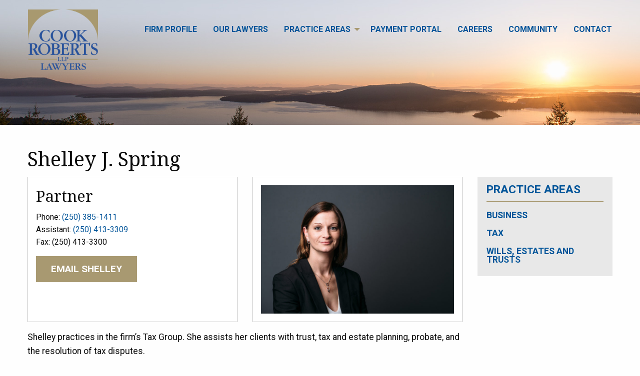

--- FILE ---
content_type: text/html; charset=UTF-8
request_url: https://www.cookroberts.bc.ca/our-lawyers/shelley-j-spring/
body_size: 37232
content:

<!doctype html>

  <html class="no-js"  lang="en" xmlns:fb="https://www.facebook.com/2008/fbml" xmlns:addthis="https://www.addthis.com/help/api-spec" >

	<head>
		<meta charset="utf-8">
		
		<!-- Force IE to use the latest rendering engine available -->
		<meta http-equiv="X-UA-Compatible" content="IE=edge">

		<!-- Mobile Meta -->
		<meta name="viewport" content="width=device-width, initial-scale=1.0">
		<meta class="foundation-mq">
		
		<!-- If Site Icon isn't set in customizer -->
					<!-- Icons & Favicons -->
			<link rel="icon" href="https://www.cookroberts.bc.ca/wp-content/themes/cookroberts-JointsWP/favicon.png">
			<link href="https://www.cookroberts.bc.ca/wp-content/themes/cookroberts-JointsWP/assets/images/apple-icon-touch.png" rel="apple-touch-icon" />
			<!--[if IE]>
				<link rel="shortcut icon" href="https://www.cookroberts.bc.ca/wp-content/themes/cookroberts-JointsWP/favicon.ico">
			<![endif]-->
			<meta name="msapplication-TileColor" content="#f01d4f">
			<meta name="msapplication-TileImage" content="https://www.cookroberts.bc.ca/wp-content/themes/cookroberts-JointsWP/assets/images/win8-tile-icon.png">
	    	<meta name="theme-color" content="#121212">
	    
		<link rel="pingback" href="">

		<link href="https://fonts.googleapis.com/css?family=Noto+Serif:400,400i,700,700i" rel="stylesheet"> 
		<link href="https://fonts.googleapis.com/css?family=Roboto:100,100italic,300,300italic,400,400italic,500,500italic,700,700italic,900italic,900" rel="stylesheet">

		<meta name='robots' content='index, follow, max-image-preview:large, max-snippet:-1, max-video-preview:-1' />
	<style>img:is([sizes="auto" i], [sizes^="auto," i]) { contain-intrinsic-size: 3000px 1500px }</style>
	
	<!-- This site is optimized with the Yoast SEO plugin v26.6 - https://yoast.com/wordpress/plugins/seo/ -->
	<title>Shelley J. Spring | Cook Roberts LLP</title>
	<meta name="description" content="Find contact information and learn more about Shelley J. Spring including the areas of law she practices." />
	<link rel="canonical" href="https://www.cookroberts.bc.ca/our-lawyers/shelley-j-spring/" />
	<meta property="og:locale" content="en_US" />
	<meta property="og:type" content="article" />
	<meta property="og:title" content="Shelley J. Spring | Cook Roberts LLP" />
	<meta property="og:description" content="Find contact information and learn more about Shelley J. Spring including the areas of law she practices." />
	<meta property="og:url" content="https://www.cookroberts.bc.ca/our-lawyers/shelley-j-spring/" />
	<meta property="og:site_name" content="Cook Roberts LLP" />
	<meta property="article:modified_time" content="2025-04-04T02:59:42+00:00" />
	<meta name="twitter:card" content="summary_large_image" />
	<script type="application/ld+json" class="yoast-schema-graph">{"@context":"https://schema.org","@graph":[{"@type":"WebPage","@id":"https://www.cookroberts.bc.ca/our-lawyers/shelley-j-spring/","url":"https://www.cookroberts.bc.ca/our-lawyers/shelley-j-spring/","name":"Shelley J. Spring | Cook Roberts LLP","isPartOf":{"@id":"https://www.cookroberts.bc.ca/#website"},"datePublished":"2017-06-07T00:23:18+00:00","dateModified":"2025-04-04T02:59:42+00:00","description":"Find contact information and learn more about Shelley J. Spring including the areas of law she practices.","breadcrumb":{"@id":"https://www.cookroberts.bc.ca/our-lawyers/shelley-j-spring/#breadcrumb"},"inLanguage":"en","potentialAction":[{"@type":"ReadAction","target":["https://www.cookroberts.bc.ca/our-lawyers/shelley-j-spring/"]}]},{"@type":"BreadcrumbList","@id":"https://www.cookroberts.bc.ca/our-lawyers/shelley-j-spring/#breadcrumb","itemListElement":[{"@type":"ListItem","position":1,"name":"Home","item":"https://www.cookroberts.bc.ca/"},{"@type":"ListItem","position":2,"name":"Our Lawyers","item":"https://www.cookroberts.bc.ca/our-lawyers/"},{"@type":"ListItem","position":3,"name":"Shelley J. Spring"}]},{"@type":"WebSite","@id":"https://www.cookroberts.bc.ca/#website","url":"https://www.cookroberts.bc.ca/","name":"Cook Roberts LLP","description":"Lawyers in Victoria BC","potentialAction":[{"@type":"SearchAction","target":{"@type":"EntryPoint","urlTemplate":"https://www.cookroberts.bc.ca/?s={search_term_string}"},"query-input":{"@type":"PropertyValueSpecification","valueRequired":true,"valueName":"search_term_string"}}],"inLanguage":"en"}]}</script>
	<!-- / Yoast SEO plugin. -->


<link rel='dns-prefetch' href='//s7.addthis.com' />
<link rel="alternate" type="application/rss+xml" title="Cook Roberts LLP &raquo; Feed" href="https://www.cookroberts.bc.ca/feed/" />
<link rel="alternate" type="application/rss+xml" title="Cook Roberts LLP &raquo; Comments Feed" href="https://www.cookroberts.bc.ca/comments/feed/" />
<script type="text/javascript">
/* <![CDATA[ */
window._wpemojiSettings = {"baseUrl":"https:\/\/s.w.org\/images\/core\/emoji\/16.0.1\/72x72\/","ext":".png","svgUrl":"https:\/\/s.w.org\/images\/core\/emoji\/16.0.1\/svg\/","svgExt":".svg","source":{"concatemoji":"https:\/\/www.cookroberts.bc.ca\/wp-includes\/js\/wp-emoji-release.min.js?ver=6.8.3"}};
/*! This file is auto-generated */
!function(s,n){var o,i,e;function c(e){try{var t={supportTests:e,timestamp:(new Date).valueOf()};sessionStorage.setItem(o,JSON.stringify(t))}catch(e){}}function p(e,t,n){e.clearRect(0,0,e.canvas.width,e.canvas.height),e.fillText(t,0,0);var t=new Uint32Array(e.getImageData(0,0,e.canvas.width,e.canvas.height).data),a=(e.clearRect(0,0,e.canvas.width,e.canvas.height),e.fillText(n,0,0),new Uint32Array(e.getImageData(0,0,e.canvas.width,e.canvas.height).data));return t.every(function(e,t){return e===a[t]})}function u(e,t){e.clearRect(0,0,e.canvas.width,e.canvas.height),e.fillText(t,0,0);for(var n=e.getImageData(16,16,1,1),a=0;a<n.data.length;a++)if(0!==n.data[a])return!1;return!0}function f(e,t,n,a){switch(t){case"flag":return n(e,"\ud83c\udff3\ufe0f\u200d\u26a7\ufe0f","\ud83c\udff3\ufe0f\u200b\u26a7\ufe0f")?!1:!n(e,"\ud83c\udde8\ud83c\uddf6","\ud83c\udde8\u200b\ud83c\uddf6")&&!n(e,"\ud83c\udff4\udb40\udc67\udb40\udc62\udb40\udc65\udb40\udc6e\udb40\udc67\udb40\udc7f","\ud83c\udff4\u200b\udb40\udc67\u200b\udb40\udc62\u200b\udb40\udc65\u200b\udb40\udc6e\u200b\udb40\udc67\u200b\udb40\udc7f");case"emoji":return!a(e,"\ud83e\udedf")}return!1}function g(e,t,n,a){var r="undefined"!=typeof WorkerGlobalScope&&self instanceof WorkerGlobalScope?new OffscreenCanvas(300,150):s.createElement("canvas"),o=r.getContext("2d",{willReadFrequently:!0}),i=(o.textBaseline="top",o.font="600 32px Arial",{});return e.forEach(function(e){i[e]=t(o,e,n,a)}),i}function t(e){var t=s.createElement("script");t.src=e,t.defer=!0,s.head.appendChild(t)}"undefined"!=typeof Promise&&(o="wpEmojiSettingsSupports",i=["flag","emoji"],n.supports={everything:!0,everythingExceptFlag:!0},e=new Promise(function(e){s.addEventListener("DOMContentLoaded",e,{once:!0})}),new Promise(function(t){var n=function(){try{var e=JSON.parse(sessionStorage.getItem(o));if("object"==typeof e&&"number"==typeof e.timestamp&&(new Date).valueOf()<e.timestamp+604800&&"object"==typeof e.supportTests)return e.supportTests}catch(e){}return null}();if(!n){if("undefined"!=typeof Worker&&"undefined"!=typeof OffscreenCanvas&&"undefined"!=typeof URL&&URL.createObjectURL&&"undefined"!=typeof Blob)try{var e="postMessage("+g.toString()+"("+[JSON.stringify(i),f.toString(),p.toString(),u.toString()].join(",")+"));",a=new Blob([e],{type:"text/javascript"}),r=new Worker(URL.createObjectURL(a),{name:"wpTestEmojiSupports"});return void(r.onmessage=function(e){c(n=e.data),r.terminate(),t(n)})}catch(e){}c(n=g(i,f,p,u))}t(n)}).then(function(e){for(var t in e)n.supports[t]=e[t],n.supports.everything=n.supports.everything&&n.supports[t],"flag"!==t&&(n.supports.everythingExceptFlag=n.supports.everythingExceptFlag&&n.supports[t]);n.supports.everythingExceptFlag=n.supports.everythingExceptFlag&&!n.supports.flag,n.DOMReady=!1,n.readyCallback=function(){n.DOMReady=!0}}).then(function(){return e}).then(function(){var e;n.supports.everything||(n.readyCallback(),(e=n.source||{}).concatemoji?t(e.concatemoji):e.wpemoji&&e.twemoji&&(t(e.twemoji),t(e.wpemoji)))}))}((window,document),window._wpemojiSettings);
/* ]]> */
</script>
<style id='wp-emoji-styles-inline-css' type='text/css'>

	img.wp-smiley, img.emoji {
		display: inline !important;
		border: none !important;
		box-shadow: none !important;
		height: 1em !important;
		width: 1em !important;
		margin: 0 0.07em !important;
		vertical-align: -0.1em !important;
		background: none !important;
		padding: 0 !important;
	}
</style>
<link rel='stylesheet' id='wp-block-library-css' href='https://www.cookroberts.bc.ca/wp-includes/css/dist/block-library/style.min.css?ver=6.8.3' type='text/css' media='all' />
<style id='classic-theme-styles-inline-css' type='text/css'>
/*! This file is auto-generated */
.wp-block-button__link{color:#fff;background-color:#32373c;border-radius:9999px;box-shadow:none;text-decoration:none;padding:calc(.667em + 2px) calc(1.333em + 2px);font-size:1.125em}.wp-block-file__button{background:#32373c;color:#fff;text-decoration:none}
</style>
<style id='global-styles-inline-css' type='text/css'>
:root{--wp--preset--aspect-ratio--square: 1;--wp--preset--aspect-ratio--4-3: 4/3;--wp--preset--aspect-ratio--3-4: 3/4;--wp--preset--aspect-ratio--3-2: 3/2;--wp--preset--aspect-ratio--2-3: 2/3;--wp--preset--aspect-ratio--16-9: 16/9;--wp--preset--aspect-ratio--9-16: 9/16;--wp--preset--color--black: #000000;--wp--preset--color--cyan-bluish-gray: #abb8c3;--wp--preset--color--white: #ffffff;--wp--preset--color--pale-pink: #f78da7;--wp--preset--color--vivid-red: #cf2e2e;--wp--preset--color--luminous-vivid-orange: #ff6900;--wp--preset--color--luminous-vivid-amber: #fcb900;--wp--preset--color--light-green-cyan: #7bdcb5;--wp--preset--color--vivid-green-cyan: #00d084;--wp--preset--color--pale-cyan-blue: #8ed1fc;--wp--preset--color--vivid-cyan-blue: #0693e3;--wp--preset--color--vivid-purple: #9b51e0;--wp--preset--gradient--vivid-cyan-blue-to-vivid-purple: linear-gradient(135deg,rgba(6,147,227,1) 0%,rgb(155,81,224) 100%);--wp--preset--gradient--light-green-cyan-to-vivid-green-cyan: linear-gradient(135deg,rgb(122,220,180) 0%,rgb(0,208,130) 100%);--wp--preset--gradient--luminous-vivid-amber-to-luminous-vivid-orange: linear-gradient(135deg,rgba(252,185,0,1) 0%,rgba(255,105,0,1) 100%);--wp--preset--gradient--luminous-vivid-orange-to-vivid-red: linear-gradient(135deg,rgba(255,105,0,1) 0%,rgb(207,46,46) 100%);--wp--preset--gradient--very-light-gray-to-cyan-bluish-gray: linear-gradient(135deg,rgb(238,238,238) 0%,rgb(169,184,195) 100%);--wp--preset--gradient--cool-to-warm-spectrum: linear-gradient(135deg,rgb(74,234,220) 0%,rgb(151,120,209) 20%,rgb(207,42,186) 40%,rgb(238,44,130) 60%,rgb(251,105,98) 80%,rgb(254,248,76) 100%);--wp--preset--gradient--blush-light-purple: linear-gradient(135deg,rgb(255,206,236) 0%,rgb(152,150,240) 100%);--wp--preset--gradient--blush-bordeaux: linear-gradient(135deg,rgb(254,205,165) 0%,rgb(254,45,45) 50%,rgb(107,0,62) 100%);--wp--preset--gradient--luminous-dusk: linear-gradient(135deg,rgb(255,203,112) 0%,rgb(199,81,192) 50%,rgb(65,88,208) 100%);--wp--preset--gradient--pale-ocean: linear-gradient(135deg,rgb(255,245,203) 0%,rgb(182,227,212) 50%,rgb(51,167,181) 100%);--wp--preset--gradient--electric-grass: linear-gradient(135deg,rgb(202,248,128) 0%,rgb(113,206,126) 100%);--wp--preset--gradient--midnight: linear-gradient(135deg,rgb(2,3,129) 0%,rgb(40,116,252) 100%);--wp--preset--font-size--small: 13px;--wp--preset--font-size--medium: 20px;--wp--preset--font-size--large: 36px;--wp--preset--font-size--x-large: 42px;--wp--preset--spacing--20: 0.44rem;--wp--preset--spacing--30: 0.67rem;--wp--preset--spacing--40: 1rem;--wp--preset--spacing--50: 1.5rem;--wp--preset--spacing--60: 2.25rem;--wp--preset--spacing--70: 3.38rem;--wp--preset--spacing--80: 5.06rem;--wp--preset--shadow--natural: 6px 6px 9px rgba(0, 0, 0, 0.2);--wp--preset--shadow--deep: 12px 12px 50px rgba(0, 0, 0, 0.4);--wp--preset--shadow--sharp: 6px 6px 0px rgba(0, 0, 0, 0.2);--wp--preset--shadow--outlined: 6px 6px 0px -3px rgba(255, 255, 255, 1), 6px 6px rgba(0, 0, 0, 1);--wp--preset--shadow--crisp: 6px 6px 0px rgba(0, 0, 0, 1);}:where(.is-layout-flex){gap: 0.5em;}:where(.is-layout-grid){gap: 0.5em;}body .is-layout-flex{display: flex;}.is-layout-flex{flex-wrap: wrap;align-items: center;}.is-layout-flex > :is(*, div){margin: 0;}body .is-layout-grid{display: grid;}.is-layout-grid > :is(*, div){margin: 0;}:where(.wp-block-columns.is-layout-flex){gap: 2em;}:where(.wp-block-columns.is-layout-grid){gap: 2em;}:where(.wp-block-post-template.is-layout-flex){gap: 1.25em;}:where(.wp-block-post-template.is-layout-grid){gap: 1.25em;}.has-black-color{color: var(--wp--preset--color--black) !important;}.has-cyan-bluish-gray-color{color: var(--wp--preset--color--cyan-bluish-gray) !important;}.has-white-color{color: var(--wp--preset--color--white) !important;}.has-pale-pink-color{color: var(--wp--preset--color--pale-pink) !important;}.has-vivid-red-color{color: var(--wp--preset--color--vivid-red) !important;}.has-luminous-vivid-orange-color{color: var(--wp--preset--color--luminous-vivid-orange) !important;}.has-luminous-vivid-amber-color{color: var(--wp--preset--color--luminous-vivid-amber) !important;}.has-light-green-cyan-color{color: var(--wp--preset--color--light-green-cyan) !important;}.has-vivid-green-cyan-color{color: var(--wp--preset--color--vivid-green-cyan) !important;}.has-pale-cyan-blue-color{color: var(--wp--preset--color--pale-cyan-blue) !important;}.has-vivid-cyan-blue-color{color: var(--wp--preset--color--vivid-cyan-blue) !important;}.has-vivid-purple-color{color: var(--wp--preset--color--vivid-purple) !important;}.has-black-background-color{background-color: var(--wp--preset--color--black) !important;}.has-cyan-bluish-gray-background-color{background-color: var(--wp--preset--color--cyan-bluish-gray) !important;}.has-white-background-color{background-color: var(--wp--preset--color--white) !important;}.has-pale-pink-background-color{background-color: var(--wp--preset--color--pale-pink) !important;}.has-vivid-red-background-color{background-color: var(--wp--preset--color--vivid-red) !important;}.has-luminous-vivid-orange-background-color{background-color: var(--wp--preset--color--luminous-vivid-orange) !important;}.has-luminous-vivid-amber-background-color{background-color: var(--wp--preset--color--luminous-vivid-amber) !important;}.has-light-green-cyan-background-color{background-color: var(--wp--preset--color--light-green-cyan) !important;}.has-vivid-green-cyan-background-color{background-color: var(--wp--preset--color--vivid-green-cyan) !important;}.has-pale-cyan-blue-background-color{background-color: var(--wp--preset--color--pale-cyan-blue) !important;}.has-vivid-cyan-blue-background-color{background-color: var(--wp--preset--color--vivid-cyan-blue) !important;}.has-vivid-purple-background-color{background-color: var(--wp--preset--color--vivid-purple) !important;}.has-black-border-color{border-color: var(--wp--preset--color--black) !important;}.has-cyan-bluish-gray-border-color{border-color: var(--wp--preset--color--cyan-bluish-gray) !important;}.has-white-border-color{border-color: var(--wp--preset--color--white) !important;}.has-pale-pink-border-color{border-color: var(--wp--preset--color--pale-pink) !important;}.has-vivid-red-border-color{border-color: var(--wp--preset--color--vivid-red) !important;}.has-luminous-vivid-orange-border-color{border-color: var(--wp--preset--color--luminous-vivid-orange) !important;}.has-luminous-vivid-amber-border-color{border-color: var(--wp--preset--color--luminous-vivid-amber) !important;}.has-light-green-cyan-border-color{border-color: var(--wp--preset--color--light-green-cyan) !important;}.has-vivid-green-cyan-border-color{border-color: var(--wp--preset--color--vivid-green-cyan) !important;}.has-pale-cyan-blue-border-color{border-color: var(--wp--preset--color--pale-cyan-blue) !important;}.has-vivid-cyan-blue-border-color{border-color: var(--wp--preset--color--vivid-cyan-blue) !important;}.has-vivid-purple-border-color{border-color: var(--wp--preset--color--vivid-purple) !important;}.has-vivid-cyan-blue-to-vivid-purple-gradient-background{background: var(--wp--preset--gradient--vivid-cyan-blue-to-vivid-purple) !important;}.has-light-green-cyan-to-vivid-green-cyan-gradient-background{background: var(--wp--preset--gradient--light-green-cyan-to-vivid-green-cyan) !important;}.has-luminous-vivid-amber-to-luminous-vivid-orange-gradient-background{background: var(--wp--preset--gradient--luminous-vivid-amber-to-luminous-vivid-orange) !important;}.has-luminous-vivid-orange-to-vivid-red-gradient-background{background: var(--wp--preset--gradient--luminous-vivid-orange-to-vivid-red) !important;}.has-very-light-gray-to-cyan-bluish-gray-gradient-background{background: var(--wp--preset--gradient--very-light-gray-to-cyan-bluish-gray) !important;}.has-cool-to-warm-spectrum-gradient-background{background: var(--wp--preset--gradient--cool-to-warm-spectrum) !important;}.has-blush-light-purple-gradient-background{background: var(--wp--preset--gradient--blush-light-purple) !important;}.has-blush-bordeaux-gradient-background{background: var(--wp--preset--gradient--blush-bordeaux) !important;}.has-luminous-dusk-gradient-background{background: var(--wp--preset--gradient--luminous-dusk) !important;}.has-pale-ocean-gradient-background{background: var(--wp--preset--gradient--pale-ocean) !important;}.has-electric-grass-gradient-background{background: var(--wp--preset--gradient--electric-grass) !important;}.has-midnight-gradient-background{background: var(--wp--preset--gradient--midnight) !important;}.has-small-font-size{font-size: var(--wp--preset--font-size--small) !important;}.has-medium-font-size{font-size: var(--wp--preset--font-size--medium) !important;}.has-large-font-size{font-size: var(--wp--preset--font-size--large) !important;}.has-x-large-font-size{font-size: var(--wp--preset--font-size--x-large) !important;}
:where(.wp-block-post-template.is-layout-flex){gap: 1.25em;}:where(.wp-block-post-template.is-layout-grid){gap: 1.25em;}
:where(.wp-block-columns.is-layout-flex){gap: 2em;}:where(.wp-block-columns.is-layout-grid){gap: 2em;}
:root :where(.wp-block-pullquote){font-size: 1.5em;line-height: 1.6;}
</style>
<link rel='stylesheet' id='addthis_all_pages-css' href='https://www.cookroberts.bc.ca/wp-content/plugins/addthis/frontend/build/addthis_wordpress_public.min.css?ver=6.8.3' type='text/css' media='all' />
<link rel='stylesheet' id='motion-ui-css-css' href='https://www.cookroberts.bc.ca/wp-content/themes/cookroberts-JointsWP/vendor/motion-ui/dist/motion-ui.min.css?ver=6.8.3' type='text/css' media='all' />
<link rel='stylesheet' id='foundation-css-css' href='https://www.cookroberts.bc.ca/wp-content/themes/cookroberts-JointsWP/vendor/foundation-sites/dist/css/foundation.min.css?ver=6.8.3' type='text/css' media='all' />
<link rel='stylesheet' id='site-css-css' href='https://www.cookroberts.bc.ca/wp-content/themes/cookroberts-JointsWP/assets/css/style.css?ver=6.8.3' type='text/css' media='all' />
<script type="text/javascript" src="https://www.cookroberts.bc.ca/wp-includes/js/jquery/jquery.min.js?ver=3.7.1" id="jquery-core-js"></script>
<script type="text/javascript" src="https://www.cookroberts.bc.ca/wp-includes/js/jquery/jquery-migrate.min.js?ver=3.4.1" id="jquery-migrate-js"></script>
<link rel="https://api.w.org/" href="https://www.cookroberts.bc.ca/wp-json/" /><link rel="alternate" title="JSON" type="application/json" href="https://www.cookroberts.bc.ca/wp-json/wp/v2/pages/234" /><link rel='shortlink' href='https://www.cookroberts.bc.ca/?p=234' />
<link rel="alternate" title="oEmbed (JSON)" type="application/json+oembed" href="https://www.cookroberts.bc.ca/wp-json/oembed/1.0/embed?url=https%3A%2F%2Fwww.cookroberts.bc.ca%2Four-lawyers%2Fshelley-j-spring%2F" />
<link rel="alternate" title="oEmbed (XML)" type="text/xml+oembed" href="https://www.cookroberts.bc.ca/wp-json/oembed/1.0/embed?url=https%3A%2F%2Fwww.cookroberts.bc.ca%2Four-lawyers%2Fshelley-j-spring%2F&#038;format=xml" />

	</head>
			
	<body class="wp-singular page-template page-template-template-lawyer-bios page-template-template-lawyer-bios-php page page-id-234 page-child parent-pageid-145 wp-theme-cookroberts-JointsWP metaslider-plugin">
		
	<!--	<div class="noticebar">
		<p>We are available to assist you remotely.  Please <a href="https://www.cookroberts.bc.ca/#covid">click here</a> for our response to COVID-19.</p>
		</div>-->
		
		<div class="off-canvas-wrapper">
							
			<div class="off-canvas position-right" id="off-canvas" data-off-canvas>
	<ul id="menu-main-menu" class="vertical menu" data-accordion-menu><li id="menu-item-149" class="menu-item menu-item-type-post_type menu-item-object-page menu-item-149"><a href="https://www.cookroberts.bc.ca/firm-profile/">Firm Profile</a></li>
<li id="menu-item-148" class="menu-item menu-item-type-post_type menu-item-object-page current-page-ancestor menu-item-148"><a href="https://www.cookroberts.bc.ca/our-lawyers/">Our Lawyers</a></li>
<li id="menu-item-22" class="menu-item menu-item-type-post_type menu-item-object-page menu-item-has-children menu-item-22"><a href="https://www.cookroberts.bc.ca/practice-areas/">Practice Areas</a>
<ul class="vertical menu">
	<li id="menu-item-53" class="menu-item menu-item-type-post_type menu-item-object-page menu-item-53"><a href="https://www.cookroberts.bc.ca/practice-areas/business-law/">Business</a></li>
	<li id="menu-item-51" class="menu-item menu-item-type-post_type menu-item-object-page menu-item-51"><a href="https://www.cookroberts.bc.ca/practice-areas/civil-litigation-and-disputes/">Civil Litigation and Dispute Resolution</a></li>
	<li id="menu-item-443" class="menu-item menu-item-type-post_type menu-item-object-page menu-item-443"><a href="https://www.cookroberts.bc.ca/practice-areas/construction-law/">Construction</a></li>
	<li id="menu-item-48" class="menu-item menu-item-type-post_type menu-item-object-page menu-item-48"><a href="https://www.cookroberts.bc.ca/practice-areas/employment-law/">Employment</a></li>
	<li id="menu-item-46" class="menu-item menu-item-type-post_type menu-item-object-page menu-item-46"><a href="https://www.cookroberts.bc.ca/practice-areas/estate-litigation/">Estate Litigation</a></li>
	<li id="menu-item-47" class="menu-item menu-item-type-post_type menu-item-object-page menu-item-47"><a href="https://www.cookroberts.bc.ca/practice-areas/family-law/">Family</a></li>
	<li id="menu-item-50" class="menu-item menu-item-type-post_type menu-item-object-page menu-item-50"><a href="https://www.cookroberts.bc.ca/practice-areas/real-estate/">Real Estate</a></li>
	<li id="menu-item-52" class="menu-item menu-item-type-post_type menu-item-object-page menu-item-52"><a href="https://www.cookroberts.bc.ca/practice-areas/tax-law/">Tax</a></li>
	<li id="menu-item-49" class="menu-item menu-item-type-post_type menu-item-object-page menu-item-49"><a href="https://www.cookroberts.bc.ca/practice-areas/wills-estates-and-trusts/">Wills, Estates and Trusts</a></li>
</ul>
</li>
<li id="menu-item-895" class="menu-item menu-item-type-post_type menu-item-object-page menu-item-895"><a href="https://www.cookroberts.bc.ca/payment-gateway/">Payment Portal</a></li>
<li id="menu-item-20" class="menu-item menu-item-type-post_type menu-item-object-page menu-item-20"><a href="https://www.cookroberts.bc.ca/careers/">Careers</a></li>
<li id="menu-item-19" class="menu-item menu-item-type-post_type menu-item-object-page menu-item-19"><a href="https://www.cookroberts.bc.ca/community/">Community</a></li>
<li id="menu-item-18" class="menu-item menu-item-type-post_type menu-item-object-page menu-item-18"><a href="https://www.cookroberts.bc.ca/contact-us/">Contact</a></li>
</ul></div>			
			<div class="off-canvas-content" data-off-canvas-content>
				
				<header class="header" role="banner">
						
					 <!-- By default, this menu will use off-canvas for small
	 and a topbar for medium-up -->

<div class="top-bar" id="top-bar-menu">
	<div class="row">

		<div class="top-bar-left float-left">
			<ul class="menu">
			<li><a href="https://www.cookroberts.bc.ca"><img src="https://www.cookroberts.bc.ca/wp-content/themes/cookroberts-JointsWP/assets/images/logo.png" alt="Cook Roberts LLP" width="140"/></a></li>
			</ul>
		</div>

		<div class="top-bar-right show-for-large">
			<ul id="menu-main-menu-1" class="vertical medium-horizontal menu" data-responsive-menu="accordion medium-dropdown"><li class="menu-item menu-item-type-post_type menu-item-object-page menu-item-149"><a href="https://www.cookroberts.bc.ca/firm-profile/">Firm Profile</a></li>
<li class="menu-item menu-item-type-post_type menu-item-object-page current-page-ancestor menu-item-148"><a href="https://www.cookroberts.bc.ca/our-lawyers/">Our Lawyers</a></li>
<li class="menu-item menu-item-type-post_type menu-item-object-page menu-item-has-children menu-item-22"><a href="https://www.cookroberts.bc.ca/practice-areas/">Practice Areas</a>
<ul class="menu">
	<li class="menu-item menu-item-type-post_type menu-item-object-page menu-item-53"><a href="https://www.cookroberts.bc.ca/practice-areas/business-law/">Business</a></li>
	<li class="menu-item menu-item-type-post_type menu-item-object-page menu-item-51"><a href="https://www.cookroberts.bc.ca/practice-areas/civil-litigation-and-disputes/">Civil Litigation and Dispute Resolution</a></li>
	<li class="menu-item menu-item-type-post_type menu-item-object-page menu-item-443"><a href="https://www.cookroberts.bc.ca/practice-areas/construction-law/">Construction</a></li>
	<li class="menu-item menu-item-type-post_type menu-item-object-page menu-item-48"><a href="https://www.cookroberts.bc.ca/practice-areas/employment-law/">Employment</a></li>
	<li class="menu-item menu-item-type-post_type menu-item-object-page menu-item-46"><a href="https://www.cookroberts.bc.ca/practice-areas/estate-litigation/">Estate Litigation</a></li>
	<li class="menu-item menu-item-type-post_type menu-item-object-page menu-item-47"><a href="https://www.cookroberts.bc.ca/practice-areas/family-law/">Family</a></li>
	<li class="menu-item menu-item-type-post_type menu-item-object-page menu-item-50"><a href="https://www.cookroberts.bc.ca/practice-areas/real-estate/">Real Estate</a></li>
	<li class="menu-item menu-item-type-post_type menu-item-object-page menu-item-52"><a href="https://www.cookroberts.bc.ca/practice-areas/tax-law/">Tax</a></li>
	<li class="menu-item menu-item-type-post_type menu-item-object-page menu-item-49"><a href="https://www.cookroberts.bc.ca/practice-areas/wills-estates-and-trusts/">Wills, Estates and Trusts</a></li>
</ul>
</li>
<li class="menu-item menu-item-type-post_type menu-item-object-page menu-item-895"><a href="https://www.cookroberts.bc.ca/payment-gateway/">Payment Portal</a></li>
<li class="menu-item menu-item-type-post_type menu-item-object-page menu-item-20"><a href="https://www.cookroberts.bc.ca/careers/">Careers</a></li>
<li class="menu-item menu-item-type-post_type menu-item-object-page menu-item-19"><a href="https://www.cookroberts.bc.ca/community/">Community</a></li>
<li class="menu-item menu-item-type-post_type menu-item-object-page menu-item-18"><a href="https://www.cookroberts.bc.ca/contact-us/">Contact</a></li>
</ul>	
		</div>
		<div class="top-bar-right float-right hide-for-large">
			<ul class="menu">
			<!-- <li><button class="menu-icon" type="button" data-toggle="off-canvas"></button></li> -->
			<li><a data-toggle="off-canvas">Menu</a></li>
			</ul>
		</div>

	</div><!--row-->
</div><!--top-bar-->	 	
	


				</header> <!-- end .header -->	
	<div id="content">
	
		<div id="inner-content" class="row">

			<div class="large-12 columns">
				
			    	<article id="post-234" class="post-234 page type-page status-publish hentry" role="article" itemscope itemtype="http://schema.org/WebPage">
						
	<header class="article-header">
		<h1 class="page-title">Shelley J. Spring</h1>
	</header> <!-- end article header -->
					
    <section class="entry-content" itemprop="articleBody">
	    <div class="at-above-post-page addthis_tool" data-url="https://www.cookroberts.bc.ca/our-lawyers/shelley-j-spring/"></div><!-- AddThis Advanced Settings above via filter on the_content --><!-- AddThis Advanced Settings below via filter on the_content --><!-- AddThis Advanced Settings generic via filter on the_content --><!-- AddThis Share Buttons above via filter on the_content --><!-- AddThis Share Buttons below via filter on the_content --><div class="at-below-post-page addthis_tool" data-url="https://www.cookroberts.bc.ca/our-lawyers/shelley-j-spring/"></div><!-- AddThis Share Buttons generic via filter on the_content -->	    	</section> <!-- end article section -->
						
	<footer class="article-footer">
		
	</footer> <!-- end article footer -->
						    
	
<div id="comments" class="comments-area">

	
	
	
	
</div><!-- #comments -->					
</article> <!-- end article -->			    
			    	
			</div>
	
		    <main id="main" class="large-9 columns" role="main">

				<div class="row" data-equalizer data-equalize-on="medium">	

					
						<div class="medium-6 columns">
							<div class="callout" data-equalizer-watch>
							<h3>Partner</h3>
<p>Phone: <a href="tel:250-385-1411">(250) 385-1411</a><br />
Assistant: <a href="tel:250-413-3309">(250) 413-3309</a><br />
Fax: (250) 413-3300</p>

								
								<a class="button" href="mailto:sspring@cookroberts.bc.ca">Email Shelley</a>

															</div>
						</div>

						
						<div class="medium-6 columns">
							<div class="callout" data-equalizer-watch>
							<img src="https://www.cookroberts.bc.ca/wp-content/uploads/2017/06/Shelly-Spring-800x533.jpg"/>
							</div>
						</div>
					
				</div><!--row-->


									<div class="row">	
						<div class="medium-12 columns">
				
						<p>Shelley practices in the firm’s Tax Group. She assists her clients with trust, tax and estate planning, probate, and the resolution of tax disputes.</p>
<p>In her planning practice, Shelley works with clients and their other professional advisors to develop and implement tax-effective plans that meet her clients goals. These plans often involve tax-deferred corporate reorganizations, tax-planned wills, will alternatives, trusts, and family business structures.  In her dispute resolution practice, Shelley disputes tax assessments issued by the Canada Revenue Agency by representing clients at both the audit and appeals levels.  She also assists clients with voluntary disclosures, taxpayer relief applications, and tax collection issues.</p>
<p>Shelley is a lifelong Victoria resident. She has volunteered and coached for various organizations in the community. She is very involved in the local legal community, acting as an executive on the Estate Planning Council and Victoria Bar Association. Shelley has her Trust and Estate Practitioner (TEP) Designation by the Society of Trust and Estate Practitioners Canada.</p>
<h2>Professional Membership and Activities</h2>
<ul>
<li>Member, Law Society of BC, Canadian Bar Association</li>
<li>Executive Member, Victoria Bar Association</li>
<li>Executive Member, Estate Planning Council of Victoria</li>
<li>Member, Canadian Tax Foundation</li>
</ul>
<h2>Education</h2>
<ul>
<li>Admitted to Practice, 2007</li>
<li>LLB, University of Victoria, 2006</li>
<li>BA (Commerce), Bishop’s University, 2003</li>
</ul>
<h2>Practice Areas</h2>
<ul>
<li>Corporate Tax Planning</li>
<li>Tax Litigation and Disputed</li>
<li>Voluntary Disclosures (Tax Amnesty)</li>
<li>Wealth Management</li>
<li>Wills, Estates &amp; Trusts</li>
<li>Corporate and Business Law</li>
</ul>
				
						</div>
					</div>
					
						
			    <br/>					
			</main> <!-- end #main -->


			<div id="sidebar1" class="sidebar large-3 columns" role="complementary">
								<div class="widget widget_nav_menu"><h4 class="widgettitle">Practice Areas</h4>
					<div class="menu-sidebar-navigation-container">
						<ul id="menu-sidebar-navigation" class="menu">
													<li class="menu-item menu-item-type-post_type menu-item-object-page"><a href="/practice-areas/business-law/">Business</a></li>
													<li class="menu-item menu-item-type-post_type menu-item-object-page"><a href="/practice-areas/tax-law/">Tax</a></li>
													<li class="menu-item menu-item-type-post_type menu-item-object-page"><a href="/practice-areas/wills-estates-and-trusts/">Wills, Estates and Trusts</a></li>
												</ul>
					</div>
				</div>	
							</div><!--sidebar-->

		    
		</div> <!-- end #inner-content -->

	</div> <!-- end #content -->

	<footer class="footer" role="contentinfo">
		<div id="inner-footer" class="row">
			<div class="large-3 medium-12 columns">
				<p class="source-org copyright">&copy; 2025 Cook Roberts LLP <br />7th Floor – 1175 Douglas Street<br />
Victoria, BC, V8W 2E1</p>

			</div>
			<div class="large-9 medium-12 columns">
				<nav role="navigation">
	    			<ul id="menu-footer-menu" class="menu"><li id="menu-item-27" class="menu-item menu-item-type-post_type menu-item-object-page menu-item-27"><a href="https://www.cookroberts.bc.ca/firm-profile/">Firm Profile</a></li>
<li id="menu-item-147" class="menu-item menu-item-type-post_type menu-item-object-page current-page-ancestor menu-item-147"><a href="https://www.cookroberts.bc.ca/our-lawyers/">Our Lawyers</a></li>
<li id="menu-item-28" class="menu-item menu-item-type-post_type menu-item-object-page menu-item-28"><a href="https://www.cookroberts.bc.ca/practice-areas/">Practice Areas</a></li>
<li id="menu-item-894" class="menu-item menu-item-type-post_type menu-item-object-page menu-item-894"><a href="https://www.cookroberts.bc.ca/payment-gateway/">Payment Portal</a></li>
<li id="menu-item-26" class="menu-item menu-item-type-post_type menu-item-object-page menu-item-26"><a href="https://www.cookroberts.bc.ca/careers/">Careers</a></li>
<li id="menu-item-25" class="menu-item menu-item-type-post_type menu-item-object-page menu-item-25"><a href="https://www.cookroberts.bc.ca/community/">Community</a></li>
<li id="menu-item-24" class="menu-item menu-item-type-post_type menu-item-object-page menu-item-24"><a href="https://www.cookroberts.bc.ca/contact-us/">Contact</a></li>
</ul>	    		</nav>
	    	</div>
		</div> <!-- end #inner-footer -->
	</footer> <!-- end .footer -->




			</div>  <!-- end .main-content -->
		</div> <!-- end .off-canvas-wrapper -->
		<script type="speculationrules">
{"prefetch":[{"source":"document","where":{"and":[{"href_matches":"\/*"},{"not":{"href_matches":["\/wp-*.php","\/wp-admin\/*","\/wp-content\/uploads\/*","\/wp-content\/*","\/wp-content\/plugins\/*","\/wp-content\/themes\/cookroberts-JointsWP\/*","\/*\\?(.+)"]}},{"not":{"selector_matches":"a[rel~=\"nofollow\"]"}},{"not":{"selector_matches":".no-prefetch, .no-prefetch a"}}]},"eagerness":"conservative"}]}
</script>
<script data-cfasync="false" type="text/javascript">if (window.addthis_product === undefined) { window.addthis_product = "wpp"; } if (window.wp_product_version === undefined) { window.wp_product_version = "wpp-6.2.7"; } if (window.addthis_share === undefined) { window.addthis_share = {}; } if (window.addthis_config === undefined) { window.addthis_config = {"data_track_clickback":true,"ui_atversion":"300"}; } if (window.addthis_plugin_info === undefined) { window.addthis_plugin_info = {"info_status":"enabled","cms_name":"WordPress","plugin_name":"Share Buttons by AddThis","plugin_version":"6.2.7","plugin_mode":"AddThis","anonymous_profile_id":"wp-27c407ef2c71829aec985a34bc79e22d","page_info":{"template":"pages","post_type":""},"sharing_enabled_on_post_via_metabox":false}; } 
                    (function() {
                      var first_load_interval_id = setInterval(function () {
                        if (typeof window.addthis !== 'undefined') {
                          window.clearInterval(first_load_interval_id);
                          if (typeof window.addthis_layers !== 'undefined' && Object.getOwnPropertyNames(window.addthis_layers).length > 0) {
                            window.addthis.layers(window.addthis_layers);
                          }
                          if (Array.isArray(window.addthis_layers_tools)) {
                            for (i = 0; i < window.addthis_layers_tools.length; i++) {
                              window.addthis.layers(window.addthis_layers_tools[i]);
                            }
                          }
                        }
                     },1000)
                    }());
                </script><script type="text/javascript" src="https://s7.addthis.com/js/300/addthis_widget.js?ver=6.8.3#pubid=ra-5ad632075946612f" id="addthis_widget-js"></script>
<script type="text/javascript" src="https://www.cookroberts.bc.ca/wp-content/themes/cookroberts-JointsWP/vendor/what-input/dist/what-input.min.js?ver=6.8.3" id="what-input-js"></script>
<script type="text/javascript" src="https://www.cookroberts.bc.ca/wp-content/themes/cookroberts-JointsWP/vendor/foundation-sites/dist//js/foundation.min.js?ver=6.2.3" id="foundation-js-js"></script>
<script type="text/javascript" src="https://www.cookroberts.bc.ca/wp-content/themes/cookroberts-JointsWP/assets/js/scripts.js?ver=6.8.3" id="site-js-js"></script>
	</body>
</html> <!-- end page -->

--- FILE ---
content_type: text/css
request_url: https://www.cookroberts.bc.ca/wp-content/themes/cookroberts-JointsWP/assets/css/style.css?ver=6.8.3
body_size: 16312
content:
@charset "UTF-8";
/************************************************

Stylesheet: Main Stylesheet

Blue: #005499
Gold: #a89971
Lt Grey: #e8e8e8

font-family: 'Roboto', sans-serif;
font-family: 'Noto Serif', serif;

*************************************************/
/*********************
GENERAL STYLES
*********************/

body{
font-family: 'Roboto', sans-serif;
}

.center{text-align: center;}

@media print, screen and (min-width: 96em) {
 	.xlarge-2 {
    width: 16.66667%;
	}
}

.clear{clear: both;}

.max-width{
margin: auto;
max-width: 110em;
}

hr.gold{
border: 1px solid #a89971;
}

/*********************
LINK STYLES
*********************/
a:link, a:visited:link {
  -webkit-tap-highlight-color: rgba(0, 0, 0, 0.3); }

a{color: #005499;}

.button{
background: #a89971;
font-family: 'Roboto', sans-serif;
text-transform: uppercase;
font-weight: 600;
font-size: 1.2rem;
padding: 0.8em 1.5em;
}

.button:focus, .button:hover{background: #005499}

/*********************
H1, H2, H3, H4, H5 P STYLES
*********************/
h1 a, .h1 a, h2 a, .h2 a, h3 a, .h3 a, h4 a, .h4 a, h5 a, .h5 a {
  text-decoration: none; }

h1{
font-family: 'Noto Serif', serif;
}
	h1.page-title{
	font-size: 2.5rem;
	}

h2{
font-family: 'Noto Serif', serif;
font-size: 2.3rem;
line-height: 1.3;
margin-bottom: 1rem;
}
	.entry-content h2{
	font-size: 2rem;
	line-height: 1.2;
	}

h3{
font-family: 'Noto Serif', serif;
font-size: 1.9rem
line-height: 1.3;
}
h4{
font-family: 'Roboto', sans-serif;
}
h5{
font-family: 'Roboto', sans-serif;
}

p{
font-family: 'Roboto', sans-serif;
font-size: 1.1rem;
}
.callout p{font-size: 1rem;}

/* Small */
@media screen and (max-width: 40em) {
	h2{
	font-size: 2rem;
	line-height: 1.2;
	}
	h3{
	font-size: 1.6rem;
	line-height: 1.2;
	}
}

.goldbar{
display: block;
border-bottom: 2px solid #a89971;
text-align: center;
}
	.goldbar span{
	display: inline;
	position: relative;
	top: 20px;
	background: #fff;
	margin: auto;
	padding: 0 30px;
	}
	/* Small */
	@media screen and (max-width: 40em) {
		.goldbar span{
		padding: 0 15px;
		}
	}

.bluetext{color: #005499;}

/*********************
HEADER STYLES
*********************/
.noticebar{
background:#fff;
-moz-box-shadow: 0 0 5px rgba(0,0,0,0.75);
-webkit-box-shadow: 0 0 5px rgba(0,0,0,0.75);
box-shadow: 0 0 5px rgba(0,0,0,0.75);
z-index: 200;	
text-align:center;
padding: 9px 10px;
}
.noticebar p{
font-size:1rem;
margin-bottom:0;
}

.header ul.off-canvas-list li {
  list-style: none; }

.top-bar{
background: url('../images/short-header.jpg') no-repeat top left;
background-size: cover;
-webkit-background-size: cover;
-moz-background-size: cover;
-o-background-size: cover;
min-height: 250px;
margin-bottom: 1.5rem;
}
	/* Small */
	@media screen and (max-width: 40em) {
		.top-bar{
		background: url('../images/short-header-mobile.jpg') no-repeat top left;
		}
	}

.top-bar ul{background: none;}


.home .header{

}
	.home .top-bar{
	position: relative;
	background: none;
	min-height: auto;
	margin-bottom: auto;
	z-index: 10;
	}
	.home .sliderwrap{
	position: relative;
	top: -210px;
	z-index: 1;
	}

.home #inner-content{
position: relative;
top: -70px;
}

/* Small */
@media screen and (max-width: 60em) {
	.home .sliderwrap{
	position: static;
	top: 0;
	}
	.home #inner-content{
	position: static;
	top: 0;
	margin-top: 2.2rem;
	}
}

/*********************
NAVIGATION STYLES
*********************/
.top-bar .title-area {
  z-index: 1; }

.off-canvas-list ul {
  margin-left: 0; }
  .off-canvas-list ul li a {
    border-bottom: 0px; }
  .off-canvas-list ul .dropdown {
    margin-left: 20px; }

.menu{
font-weight: 600;
text-transform: uppercase;
}
	.menu > li{

	}
	.menu > li > a{
	color: #005499;
	}
	.menu > li > a:hover{
	color: #000;
	}
	.menu .active > a{
	background: none;
	color: #000;
	padding: 0.7rem;
	}

.top-bar-right{
padding-top: 2rem;
}

.menu.submenu{
background: #fff;
padding: 0.2rem;
}

	.menu.submenu a{
	padding: 0.5rem;
	}

.dropdown.menu.medium-horizontal > li.is-dropdown-submenu-parent > a::after,
.is-accordion-submenu-parent > a::after{
border-color: #a89971 transparent transparent;
}

.top-bar .top-bar-left, .top-bar .top-bar-right{
width: auto !important;

}

/*********************
POSTS & CONTENT STYLES
*********************/
.covid-statement{
background: url(https://www.cookroberts.bc.ca/wp-content/uploads/2020/04/laptop-background.jpg) no-repeat center center;
background-size: cover;
-webkit-background-size: cover;
-moz-background-size: cover;
-o-background-size: cover;	
position: relative;
top: -210px;
z-index: 1;
padding: 4em 0;
}
	.covid-statement h2 a{
	color: #000;
	}
/* Small */
@media screen and (max-width: 60em) {
	.covid-statement{
	position: static;
	top: 0;
	}
}

#content #inner-content {
padding: 1rem 0rem; 
}

.practice-areas{
margin: 2em 0;
}
	.practice-areas .box{
	background-position: center top;
	background-size: cover;
	-webkit-background-size: cover;
	-moz-background-size: cover;
	-o-background-size: cover;
	text-align: center;
	cursor: pointer;
	}
	.practice-areas .box a{
	background: rgba(0, 0, 0, 0.6);
	display: block;
	cursor: pointer;
	color: #fff;
	padding: 4rem 1rem;
	width: 100%;
	height: 100%;
	}
		/* Small */
		@media screen and (max-width: 40em) {
		.practice-areas .box a{
		padding: 2rem 1rem;
		}
		}
	.practice-areas .box h3{
	position: relative;
	top: 50%;
	transform: translateY(-50%);
	margin: 0;
	}
	.practice-areas .box a:hover{
	background: rgba(0, 0, 0, 0.75); 
	-webkit-transition: background-color ease-out 200ms;
	-moz-transition: background-color ease-out 200ms;
	-o-transition: background-color ease-out 200ms;
	transition: background-color ease-out 200ms;
	}

.lawyerbox{
background-position: center center;
background-size: cover;
-webkit-background-size: cover;
-moz-background-size: cover;
-o-background-size: cover;
text-align: right;
cursor: pointer;
}
	.lawyerbox a{
	display: block;
	cursor: pointer;
	color: #fff;
	padding: 6rem 1rem 1rem 1rem;
	width: 100%;
	height: 100%;
	}
	.lawyerbox h3{
	line-height: 1.1;
	text-shadow: 2px 2px 2px rgba(0, 0, 0, 0.75);
	margin: 0;
	}
	.lawyerbox a:hover{
	background: rgba(0, 0, 0, 0.5); 
	-webkit-transition: background-color ease-out 200ms;
	-moz-transition: background-color ease-out 200ms;
	-o-transition: background-color ease-out 200ms;
	transition: background-color ease-out 200ms;
	}

.practice-areas .lawyerbox a{
padding: 7rem 1rem 1rem 1rem;
}

.practicing-lawyers-title{
background: #e8e8e8;
padding: 0.65rem 1.1rem 0.65rem 1.1rem;
}
	.practicing-lawyers-title h4{
	border-bottom: 2px solid #a89971;
	color: #005499;
	font-weight: 600;
	font-size: 1.425rem;
	text-transform: uppercase;
	padding-bottom: 0.5rem;
	}
	/* Small */
	@media screen and (max-width: 64em) {
		.practicing-lawyers-title{
		background: none;
		padding: 0px;
		margin: 1rem 0;
		}
	}

/* Accordion */

.accordion-title{
font-family: 'Noto Serif', serif;
font-size: 1.4rem;
line-height: 1.3;
color: #000;
}
	.accordion-title::before {
	top: 28%;
	margin-top: 0;
	}


.blog-author h4{
	border-bottom: 2px solid #a89971;
	color: #005499;
	}
.blog-author p{
	font-size: 0.95rem;
	line-height: 1.4;
	margin-bottom: 0.5rem;
	}


.page-title .vcard {
  border: 0px;
  padding: 0px; }

.byline {
  color: #999; }

.entry-content img {
  max-width: 100%;
  height: auto; }

.entry-content .alignleft, .entry-content img.alignleft {
  margin-right: 1.5em;
  display: inline;
  float: left; }

.entry-content .alignright, .entry-content img.alignright {
  margin-left: 1.5em;
  display: inline;
  float: right; }

.entry-content .aligncenter, .entry-content img.aligncenter {
  margin-right: auto;
  margin-left: auto;
  display: block;
  clear: both; }

.entry-content video, .entry-content object {
  max-width: 100%;
  height: auto; }

.entry-content pre {
  background: #eee;
  border: 1px solid #cecece;
  padding: 10px; }

.wp-caption {
  max-width: 100%;
  background: #eee;
  padding: 5px; }
  .wp-caption img {
    max-width: 100%;
    margin-bottom: 0;
    width: 100%; }
  .wp-caption p.wp-caption-text {
    font-size: 0.85em;
    margin: 4px 0 7px;
    text-align: center; }

.post-password-form input[type="submit"] {
  display: inline-block;
  text-align: center;
  line-height: 1;
  cursor: pointer;
  -webkit-appearance: none;
  transition: all 0.25s ease-out;
  vertical-align: middle;
  border: 1px solid transparent;
  border-radius: 0;
  padding: 0.85em 1em;
  margin: 0 1rem 1rem 0;
  font-size: 0.9rem;
  background: #2199e8;
  color: #fff; }
  [data-whatinput='mouse'] .post-password-form input[type="submit"] {
    outline: 0; }
  .post-password-form input[type="submit"]:hover, .post-password-form input[type="submit"]:focus {
    background: #1583cc;
    color: #fff; }

/*********************
IMAGE STYLES
*********************/

.image-padding{ /*not currently used*/
padding: 0 3rem;
}

/*********************
PAGE NAVI STYLES
*********************/
.page-navigation {
  margin-top: 1rem; }

/*********************
COMMENT STYLES
*********************/
#comments .commentlist {
  margin-left: 0px; }

#respond ul {
  margin-left: 0px; }

.commentlist li {
  position: relative;
  clear: both;
  overflow: hidden;
  list-style-type: none;
  margin-bottom: 1.5em;
  padding: 0.7335em 10px; }
  .commentlist li:last-child {
    margin-bottom: 0; }
  .commentlist li ul.children {
    margin: 0; }

.commentlist li[class*=depth-] {
  margin-top: 1.1em; }

.commentlist li.depth-1 {
  margin-left: 0;
  margin-top: 0; }

.commentlist li:not(.depth-1) {
  margin-left: 10px;
  margin-top: 0;
  padding-bottom: 0; }

.commentlist .vcard {
  margin-left: 50px; }
  .commentlist .vcard cite.fn {
    font-weight: 700;
    font-style: normal; }
  .commentlist .vcard time {
    float: right; }
    .commentlist .vcard time a {
      color: #999;
      text-decoration: none; }
      .commentlist .vcard time a:hover {
        text-decoration: underline; }
  .commentlist .vcard img.avatar {
    position: absolute;
    left: 10px;
    padding: 2px;
    border: 1px solid #cecece;
    background: #fff; }

.commentlist .comment_content p {
  margin: 0.7335em 0 1.5em;
  font-size: 1em;
  line-height: 1.5em; }

.commentlist .comment-reply-link {
  float: right; }

/*********************
COMMENT FORM STYLES
*********************/
.respond-form {
  margin: 1.5em 10px;
  padding-bottom: 2.2em; }
  .respond-form form {
    margin: 0.75em 0; }
    .respond-form form li {
      list-style-type: none;
      clear: both;
      margin-bottom: 0.7335em; }
      .respond-form form li label,
      .respond-form form li small {
        display: none; }
    .respond-form form input[type=text],
    .respond-form form input[type=email],
    .respond-form form input[type=url],
    .respond-form form textarea {
      padding: 3px 6px;
      background: #efefef;
      border: 2px solid #cecece;
      line-height: 1.5em; }
      .respond-form form input[type=text]:focus,
      .respond-form form input[type=email]:focus,
      .respond-form form input[type=url]:focus,
      .respond-form form textarea:focus {
        background: #fff; }
      .respond-form form input[type=text]:invalid,
      .respond-form form input[type=email]:invalid,
      .respond-form form input[type=url]:invalid,
      .respond-form form textarea:invalid {
        outline: none;
        border-color: #fbc2c4;
        background-color: #f6e7eb;
        -ms-box-shadow: none;
        box-shadow: none; }
    .respond-form form input[type=text],
    .respond-form form input[type=email],
    .respond-form form input[type=url] {
      max-width: 400px;
      min-width: 250px; }
    .respond-form form textarea {
      resize: none;
      width: 97.3%;
      height: 150px; }

#comment-form-title {
  margin: 0 0 1.1em; }

#allowed_tags {
  margin: 1.5em 10px 0.7335em 0; }

.nocomments {
  margin: 0 20px 1.1em; }

/*********************
SIDEBARS & ASIDES
*********************/
.widget ul {
  margin: 0; }
  .widget ul li {
    list-style: none; }

.widget.widget_nav_menu{
background: #e8e8e8;
padding: 0.65rem 1.1rem 0.85rem 1.1rem;
margin-bottom: 1rem;
}
	.widget_nav_menu h4{
	border-bottom: 2px solid #a89971;
	color: #005499;
	font-weight: 600;
	font-size: 1.425rem;
	text-transform: uppercase;
	padding-bottom: 0.5rem;
	}
	.widget_nav_menu ul{
	font-size: 1.1rem;
	}
	.widget_nav_menu li{
	display: block;
	}
	.widget_nav_menu a{
	color: #005499;
	padding: 0.6rem 0 !important;
	}
	.widget_nav_menu a:hover{
	color: #000;
	}

/*********************
FOOTER STYLES
*********************/
.footer {
background: #005499;
clear: both;
padding: 1em 0 4em 0;
margin-top: 3em;
}

	.footer .copyright{
	color: #fff;
	font-weight: 600;
	font-size: 0.9em;
	padding-top: 0.4rem;
	}

#menu-footer-menu {
float: right;
text-transform: uppercase;
font-weight: 600;
font-size: 0.9em;
}
	#menu-footer-menu .active > a {
	background: none;
	}
	#menu-footer-menu > li > a{
	color: #fff;
	padding: 0.7rem;
	}
	#menu-footer-menu > li > a:hover{
	color: #a89971;
	}

/* Medium */
@media screen and (max-width: 64em) {
	#menu-footer-menu {
	float: none;
	}
	#menu-footer-menu > li > a{
	padding: 0.7rem 0.7rem 0.7rem 0.5rem;
	}
}

/* Small */
@media screen and (max-width: 40em) {
	#menu-footer-menu {
	float: none;
	}
	#menu-footer-menu li{
	display: block;
	width: 100%;
	}
	#menu-footer-menu > li > a{
	padding: 0.6rem 0;
	}
}


/*********************
FOUNDATION STYLES
*********************/

/*********************
PLUGIN STYLES
*********************/
.gform_body ul {
  list-style: none outside none;
  margin: 0; }

.sliderwrap{
overflow: hidden;
max-height: 780px !important;
}

.metaslider .caption-wrap{
background: none !important;
top: 40%;
opacity: 1 !important;
}
	.metaslider .caption{
	text-align: center;
	margin: auto;
	max-width: 900px;
	}
	.metaslider .caption h2{
	color: #005499;
	font-family: 'Noto Serif', serif;
	font-style: italic;
	}


@media screen and (max-width: 60em) {
	.metaslider .caption-wrap{
	top: 20%;
	}
	.metaslider .caption h2{
	font-size: 1.9rem;
	}
}

.wpcf7-form{
margin: 1em 0;
}
	.wpcf7-form input{
	border: none;
	background: #e8e8e8;
	}
	.wpcf7-form textarea{
	border: none;
	background: #e8e8e8;
	}
	.wpcf7-form .wpcf7-submit{
	border: none;
	background: #a89971;
	font-family: 'Roboto', sans-serif;
	font-weight: 600;
	font-size: 1.1rem;
	color: #fff;
	text-transform: uppercase;
	cursor: pointer;
	padding: 0.75rem 2.2rem 0.8rem 2.2rem;
	}
	.wpcf7-form .wpcf7-submit:hover{
	background: #000;
	}

.wpforms-container{
margin: 20px auto !important;
}
	.wpforms-container .wpforms-field-label{
	margin: 0 0 5px 0 !important;
	}
	.wpforms-container .wpforms-field{
	padding: 10px 0 !important;
	}
	.wpforms-container input.wpforms-field,
	div.wpforms-container-full input,
	div.wpforms-container-full textarea{
	background: #f3f3f3 !important;
	}


/******************************************************************

Stylesheet: Retina Screens & Devices Stylesheet

When handling retina screens you need to make adjustments, especially
if you're not using font icons. Here you can add them in one neat
place.

******************************************************************/
/******************************************************************

Stylesheet: Print Stylesheet

This is the print stylesheet. There's probably not a lot
of reasons to edit this stylesheet. 

Remember to add things that won't make sense to print at 
the bottom. Things like nav, ads, and forms shouldbe set 
to display none.
******************************************************************/
@media print {
  * {
    background: transparent !important;
    color: black !important;
    text-shadow: none !important;
    -webkit-filter: none !important;
    filter: none !important;
    -ms-filter: none !important; }
  a, a:visited {
    color: #444 !important;
    text-decoration: underline; }
    a:after, a:visited:after {
      content: " (" attr(href) ")"; }
    a abbr[title]:after, a:visited abbr[title]:after {
      content: " (" attr(title) ")"; }
  .ir a:after,
  a[href^="javascript:"]:after,
  a[href^="#"]:after {
    content: ""; }
  pre, blockquote {
    border: 1px solid #999;
    page-break-inside: avoid; }
  thead {
    display: table-header-group; }
  tr, img {
    page-break-inside: avoid; }
  img {
    max-width: 100% !important; }
  @page {
    margin: 0.5cm; }
  p, h2, h3 {
    orphans: 3;
    widows: 3; }
  h2,
  h3 {
    page-break-after: avoid; }
  .sidebar,
  .page-navigation,
  .wp-prev-next,
  .respond-form,
  nav {
    display: none; } }
